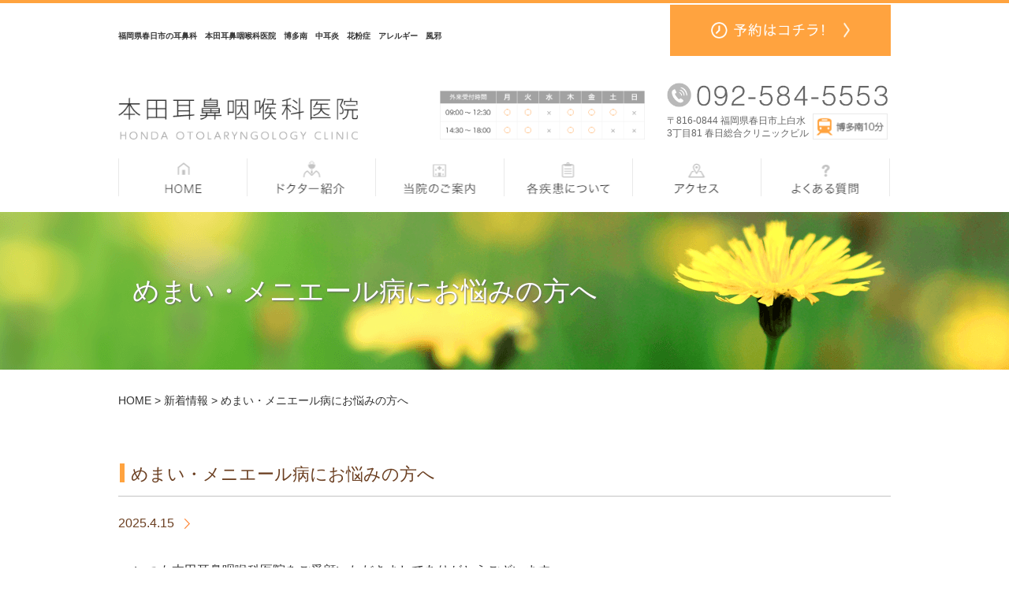

--- FILE ---
content_type: text/html; charset=UTF-8
request_url: https://hondajibika-fukuoka.com/news/%E3%82%81%E3%81%BE%E3%81%84%E3%83%BB%E3%83%A1%E3%83%8B%E3%82%A8%E3%83%BC%E3%83%AB%E7%97%85%E3%81%AB%E3%81%8A%E6%82%A9%E3%81%BF%E3%81%AE%E6%96%B9%E3%81%B8/
body_size: 30188
content:
<!DOCTYPE html>
<html lang="ja">
<head>
<meta charset="UTF-8" />
<title>めまい・メニエール病にお悩みの方へ | 福岡県春日市の耳鼻科 本田耳鼻咽喉科医院福岡県春日市の耳鼻科　本田耳鼻咽喉科医院</title>
<meta name="viewport" content="width=device-width, initial-scale=1.0">
<link rel="stylesheet" media="all" href="https://hondajibika-fukuoka.com/wp/wp-content/themes/hondajibika-fukuoka/style.css" />
<link rel="stylesheet" type="text/css" href="https://hondajibika-fukuoka.com/wp/wp-content/themes/hondajibika-fukuoka/css/top.css">
<link rel="stylesheet" type="text/css" href="https://hondajibika-fukuoka.com/wp/wp-content/themes/hondajibika-fukuoka/css/slick.css">
<link rel="stylesheet" type="text/css" href="https://hondajibika-fukuoka.com/wp/wp-content/themes/hondajibika-fukuoka/css/slick-theme.css">
<link rel="stylesheet" type="text/css" href="https://hondajibika-fukuoka.com/wp/wp-content/themes/hondajibika-fukuoka/css/slick-change.css">
<script type="text/javascript" src="https://hondajibika-fukuoka.com/wp/wp-content/themes/hondajibika-fukuoka/js/jquery-1.11.3.min.js"></script>
<script type="text/javascript" src="https://hondajibika-fukuoka.com/wp/wp-content/themes/hondajibika-fukuoka/js/common.js"></script>
<script type="text/javascript" src="https://hondajibika-fukuoka.com/wp/wp-content/themes/hondajibika-fukuoka/js/top.js"></script>
<script type="text/javascript" src="https://hondajibika-fukuoka.com/wp/wp-content/themes/hondajibika-fukuoka/js/slick.min.js"></script>

<!--[if IE 9]>
<script src="https://hondajibika-fukuoka.com/wp/wp-content/themes/hondajibika-fukuoka/js/html5shiv-printshiv.js" type="text/javascript"></script>
<![endif]-->


		<!-- All in One SEO 4.9.1.1 - aioseo.com -->
	<meta name="robots" content="max-image-preview:large" />
	<link rel="canonical" href="https://hondajibika-fukuoka.com/news/%e3%82%81%e3%81%be%e3%81%84%e3%83%bb%e3%83%a1%e3%83%8b%e3%82%a8%e3%83%bc%e3%83%ab%e7%97%85%e3%81%ab%e3%81%8a%e6%82%a9%e3%81%bf%e3%81%ae%e6%96%b9%e3%81%b8/" />
	<meta name="generator" content="All in One SEO (AIOSEO) 4.9.1.1" />
		<meta property="og:locale" content="ja_JP" />
		<meta property="og:site_name" content="福岡県春日市の耳鼻科 本田耳鼻咽喉科医院 | 福岡県春日市で耳鼻科診療を行う本田耳鼻咽喉科医院です。耳・鼻・のどの疾患である風邪、中耳炎、花粉症、アレルギー性鼻炎、ちくのう症、めまい、耳鳴り、補聴器などの耳鼻咽喉科専門医院です。" />
		<meta property="og:type" content="article" />
		<meta property="og:title" content="めまい・メニエール病にお悩みの方へ | 福岡県春日市の耳鼻科 本田耳鼻咽喉科医院" />
		<meta property="og:url" content="https://hondajibika-fukuoka.com/news/%e3%82%81%e3%81%be%e3%81%84%e3%83%bb%e3%83%a1%e3%83%8b%e3%82%a8%e3%83%bc%e3%83%ab%e7%97%85%e3%81%ab%e3%81%8a%e6%82%a9%e3%81%bf%e3%81%ae%e6%96%b9%e3%81%b8/" />
		<meta property="article:published_time" content="2025-04-15T00:02:25+00:00" />
		<meta property="article:modified_time" content="2025-04-16T05:25:53+00:00" />
		<meta name="twitter:card" content="summary_large_image" />
		<meta name="twitter:title" content="めまい・メニエール病にお悩みの方へ | 福岡県春日市の耳鼻科 本田耳鼻咽喉科医院" />
		<script type="application/ld+json" class="aioseo-schema">
			{"@context":"https:\/\/schema.org","@graph":[{"@type":"BreadcrumbList","@id":"https:\/\/hondajibika-fukuoka.com\/news\/%e3%82%81%e3%81%be%e3%81%84%e3%83%bb%e3%83%a1%e3%83%8b%e3%82%a8%e3%83%bc%e3%83%ab%e7%97%85%e3%81%ab%e3%81%8a%e6%82%a9%e3%81%bf%e3%81%ae%e6%96%b9%e3%81%b8\/#breadcrumblist","itemListElement":[{"@type":"ListItem","@id":"https:\/\/hondajibika-fukuoka.com#listItem","position":1,"name":"Home","item":"https:\/\/hondajibika-fukuoka.com","nextItem":{"@type":"ListItem","@id":"https:\/\/hondajibika-fukuoka.com\/news\/#listItem","name":"\u65b0\u7740\u60c5\u5831"}},{"@type":"ListItem","@id":"https:\/\/hondajibika-fukuoka.com\/news\/#listItem","position":2,"name":"\u65b0\u7740\u60c5\u5831","item":"https:\/\/hondajibika-fukuoka.com\/news\/","nextItem":{"@type":"ListItem","@id":"https:\/\/hondajibika-fukuoka.com\/news\/%e3%82%81%e3%81%be%e3%81%84%e3%83%bb%e3%83%a1%e3%83%8b%e3%82%a8%e3%83%bc%e3%83%ab%e7%97%85%e3%81%ab%e3%81%8a%e6%82%a9%e3%81%bf%e3%81%ae%e6%96%b9%e3%81%b8\/#listItem","name":"\u3081\u307e\u3044\u30fb\u30e1\u30cb\u30a8\u30fc\u30eb\u75c5\u306b\u304a\u60a9\u307f\u306e\u65b9\u3078"},"previousItem":{"@type":"ListItem","@id":"https:\/\/hondajibika-fukuoka.com#listItem","name":"Home"}},{"@type":"ListItem","@id":"https:\/\/hondajibika-fukuoka.com\/news\/%e3%82%81%e3%81%be%e3%81%84%e3%83%bb%e3%83%a1%e3%83%8b%e3%82%a8%e3%83%bc%e3%83%ab%e7%97%85%e3%81%ab%e3%81%8a%e6%82%a9%e3%81%bf%e3%81%ae%e6%96%b9%e3%81%b8\/#listItem","position":3,"name":"\u3081\u307e\u3044\u30fb\u30e1\u30cb\u30a8\u30fc\u30eb\u75c5\u306b\u304a\u60a9\u307f\u306e\u65b9\u3078","previousItem":{"@type":"ListItem","@id":"https:\/\/hondajibika-fukuoka.com\/news\/#listItem","name":"\u65b0\u7740\u60c5\u5831"}}]},{"@type":"Organization","@id":"https:\/\/hondajibika-fukuoka.com\/#organization","name":"\u798f\u5ca1\u770c\u6625\u65e5\u5e02\u306e\u8033\u9f3b\u79d1 \u672c\u7530\u8033\u9f3b\u54bd\u5589\u79d1\u533b\u9662","description":"\u798f\u5ca1\u770c\u6625\u65e5\u5e02\u3067\u8033\u9f3b\u79d1\u8a3a\u7642\u3092\u884c\u3046\u672c\u7530\u8033\u9f3b\u54bd\u5589\u79d1\u533b\u9662\u3067\u3059\u3002\u8033\u30fb\u9f3b\u30fb\u306e\u3069\u306e\u75be\u60a3\u3067\u3042\u308b\u98a8\u90aa\u3001\u4e2d\u8033\u708e\u3001\u82b1\u7c89\u75c7\u3001\u30a2\u30ec\u30eb\u30ae\u30fc\u6027\u9f3b\u708e\u3001\u3061\u304f\u306e\u3046\u75c7\u3001\u3081\u307e\u3044\u3001\u8033\u9cf4\u308a\u3001\u88dc\u8074\u5668\u306a\u3069\u306e\u8033\u9f3b\u54bd\u5589\u79d1\u5c02\u9580\u533b\u9662\u3067\u3059\u3002","url":"https:\/\/hondajibika-fukuoka.com\/"},{"@type":"WebPage","@id":"https:\/\/hondajibika-fukuoka.com\/news\/%e3%82%81%e3%81%be%e3%81%84%e3%83%bb%e3%83%a1%e3%83%8b%e3%82%a8%e3%83%bc%e3%83%ab%e7%97%85%e3%81%ab%e3%81%8a%e6%82%a9%e3%81%bf%e3%81%ae%e6%96%b9%e3%81%b8\/#webpage","url":"https:\/\/hondajibika-fukuoka.com\/news\/%e3%82%81%e3%81%be%e3%81%84%e3%83%bb%e3%83%a1%e3%83%8b%e3%82%a8%e3%83%bc%e3%83%ab%e7%97%85%e3%81%ab%e3%81%8a%e6%82%a9%e3%81%bf%e3%81%ae%e6%96%b9%e3%81%b8\/","name":"\u3081\u307e\u3044\u30fb\u30e1\u30cb\u30a8\u30fc\u30eb\u75c5\u306b\u304a\u60a9\u307f\u306e\u65b9\u3078 | \u798f\u5ca1\u770c\u6625\u65e5\u5e02\u306e\u8033\u9f3b\u79d1 \u672c\u7530\u8033\u9f3b\u54bd\u5589\u79d1\u533b\u9662","inLanguage":"ja","isPartOf":{"@id":"https:\/\/hondajibika-fukuoka.com\/#website"},"breadcrumb":{"@id":"https:\/\/hondajibika-fukuoka.com\/news\/%e3%82%81%e3%81%be%e3%81%84%e3%83%bb%e3%83%a1%e3%83%8b%e3%82%a8%e3%83%bc%e3%83%ab%e7%97%85%e3%81%ab%e3%81%8a%e6%82%a9%e3%81%bf%e3%81%ae%e6%96%b9%e3%81%b8\/#breadcrumblist"},"datePublished":"2025-04-15T09:02:25+09:00","dateModified":"2025-04-16T14:25:53+09:00"},{"@type":"WebSite","@id":"https:\/\/hondajibika-fukuoka.com\/#website","url":"https:\/\/hondajibika-fukuoka.com\/","name":"\u798f\u5ca1\u770c\u6625\u65e5\u5e02\u306e\u8033\u9f3b\u79d1 \u672c\u7530\u8033\u9f3b\u54bd\u5589\u79d1\u533b\u9662","description":"\u798f\u5ca1\u770c\u6625\u65e5\u5e02\u3067\u8033\u9f3b\u79d1\u8a3a\u7642\u3092\u884c\u3046\u672c\u7530\u8033\u9f3b\u54bd\u5589\u79d1\u533b\u9662\u3067\u3059\u3002\u8033\u30fb\u9f3b\u30fb\u306e\u3069\u306e\u75be\u60a3\u3067\u3042\u308b\u98a8\u90aa\u3001\u4e2d\u8033\u708e\u3001\u82b1\u7c89\u75c7\u3001\u30a2\u30ec\u30eb\u30ae\u30fc\u6027\u9f3b\u708e\u3001\u3061\u304f\u306e\u3046\u75c7\u3001\u3081\u307e\u3044\u3001\u8033\u9cf4\u308a\u3001\u88dc\u8074\u5668\u306a\u3069\u306e\u8033\u9f3b\u54bd\u5589\u79d1\u5c02\u9580\u533b\u9662\u3067\u3059\u3002","inLanguage":"ja","publisher":{"@id":"https:\/\/hondajibika-fukuoka.com\/#organization"}}]}
		</script>
		<!-- All in One SEO -->

<style id='wp-img-auto-sizes-contain-inline-css' type='text/css'>
img:is([sizes=auto i],[sizes^="auto," i]){contain-intrinsic-size:3000px 1500px}
/*# sourceURL=wp-img-auto-sizes-contain-inline-css */
</style>
<style id='wp-emoji-styles-inline-css' type='text/css'>

	img.wp-smiley, img.emoji {
		display: inline !important;
		border: none !important;
		box-shadow: none !important;
		height: 1em !important;
		width: 1em !important;
		margin: 0 0.07em !important;
		vertical-align: -0.1em !important;
		background: none !important;
		padding: 0 !important;
	}
/*# sourceURL=wp-emoji-styles-inline-css */
</style>
<style id='wp-block-library-inline-css' type='text/css'>
:root{--wp-block-synced-color:#7a00df;--wp-block-synced-color--rgb:122,0,223;--wp-bound-block-color:var(--wp-block-synced-color);--wp-editor-canvas-background:#ddd;--wp-admin-theme-color:#007cba;--wp-admin-theme-color--rgb:0,124,186;--wp-admin-theme-color-darker-10:#006ba1;--wp-admin-theme-color-darker-10--rgb:0,107,160.5;--wp-admin-theme-color-darker-20:#005a87;--wp-admin-theme-color-darker-20--rgb:0,90,135;--wp-admin-border-width-focus:2px}@media (min-resolution:192dpi){:root{--wp-admin-border-width-focus:1.5px}}.wp-element-button{cursor:pointer}:root .has-very-light-gray-background-color{background-color:#eee}:root .has-very-dark-gray-background-color{background-color:#313131}:root .has-very-light-gray-color{color:#eee}:root .has-very-dark-gray-color{color:#313131}:root .has-vivid-green-cyan-to-vivid-cyan-blue-gradient-background{background:linear-gradient(135deg,#00d084,#0693e3)}:root .has-purple-crush-gradient-background{background:linear-gradient(135deg,#34e2e4,#4721fb 50%,#ab1dfe)}:root .has-hazy-dawn-gradient-background{background:linear-gradient(135deg,#faaca8,#dad0ec)}:root .has-subdued-olive-gradient-background{background:linear-gradient(135deg,#fafae1,#67a671)}:root .has-atomic-cream-gradient-background{background:linear-gradient(135deg,#fdd79a,#004a59)}:root .has-nightshade-gradient-background{background:linear-gradient(135deg,#330968,#31cdcf)}:root .has-midnight-gradient-background{background:linear-gradient(135deg,#020381,#2874fc)}:root{--wp--preset--font-size--normal:16px;--wp--preset--font-size--huge:42px}.has-regular-font-size{font-size:1em}.has-larger-font-size{font-size:2.625em}.has-normal-font-size{font-size:var(--wp--preset--font-size--normal)}.has-huge-font-size{font-size:var(--wp--preset--font-size--huge)}.has-text-align-center{text-align:center}.has-text-align-left{text-align:left}.has-text-align-right{text-align:right}.has-fit-text{white-space:nowrap!important}#end-resizable-editor-section{display:none}.aligncenter{clear:both}.items-justified-left{justify-content:flex-start}.items-justified-center{justify-content:center}.items-justified-right{justify-content:flex-end}.items-justified-space-between{justify-content:space-between}.screen-reader-text{border:0;clip-path:inset(50%);height:1px;margin:-1px;overflow:hidden;padding:0;position:absolute;width:1px;word-wrap:normal!important}.screen-reader-text:focus{background-color:#ddd;clip-path:none;color:#444;display:block;font-size:1em;height:auto;left:5px;line-height:normal;padding:15px 23px 14px;text-decoration:none;top:5px;width:auto;z-index:100000}html :where(.has-border-color){border-style:solid}html :where([style*=border-top-color]){border-top-style:solid}html :where([style*=border-right-color]){border-right-style:solid}html :where([style*=border-bottom-color]){border-bottom-style:solid}html :where([style*=border-left-color]){border-left-style:solid}html :where([style*=border-width]){border-style:solid}html :where([style*=border-top-width]){border-top-style:solid}html :where([style*=border-right-width]){border-right-style:solid}html :where([style*=border-bottom-width]){border-bottom-style:solid}html :where([style*=border-left-width]){border-left-style:solid}html :where(img[class*=wp-image-]){height:auto;max-width:100%}:where(figure){margin:0 0 1em}html :where(.is-position-sticky){--wp-admin--admin-bar--position-offset:var(--wp-admin--admin-bar--height,0px)}@media screen and (max-width:600px){html :where(.is-position-sticky){--wp-admin--admin-bar--position-offset:0px}}

/*# sourceURL=wp-block-library-inline-css */
</style>
<style id='classic-theme-styles-inline-css' type='text/css'>
/*! This file is auto-generated */
.wp-block-button__link{color:#fff;background-color:#32373c;border-radius:9999px;box-shadow:none;text-decoration:none;padding:calc(.667em + 2px) calc(1.333em + 2px);font-size:1.125em}.wp-block-file__button{background:#32373c;color:#fff;text-decoration:none}
/*# sourceURL=/wp-includes/css/classic-themes.min.css */
</style>
<link rel="EditURI" type="application/rsd+xml" title="RSD" href="https://hondajibika-fukuoka.com/wp/xmlrpc.php?rsd" />
<meta name="generator" content="WordPress 6.9" />
<link rel='shortlink' href='https://hondajibika-fukuoka.com/?p=777' />

<!-- Global site tag (gtag.js) - Google Analytics -->
<script async src="https://www.googletagmanager.com/gtag/js?id=UA-111498259-1"></script>
<script>
  window.dataLayer = window.dataLayer || [];
  function gtag(){dataLayer.push(arguments);}
  gtag('js', new Date());

  gtag('config', 'UA-111498259-1');
</script>

</head>

<body class="wp-singular news-template-default single single-news postid-777 wp-theme-hondajibika-fukuoka">
<div id="wrap">
	<header id="header">
		<div id="header-wrap">
			<h1 id="seo-text">福岡県春日市の耳鼻科　本田耳鼻咽喉科医院　博多南　中耳炎　花粉症　アレルギー　風邪</h1>
			<a href="http://ssc3.doctorqube.com/hondajibika-fukuoka/" target="_blank" class="pc pc-head-contact-btm">
				<img src="https://hondajibika-fukuoka.com/wp/wp-content/themes/hondajibika-fukuoka/images/common/reserve_about.png" alt="予約はコチラ！">
			</a>
			<div class="sp">
				<div class="logo">
					<a href="https://hondajibika-fukuoka.com/"><img src="https://hondajibika-fukuoka.com/wp/wp-content/themes/hondajibika-fukuoka/images/common/logo.png" alt="本田耳鼻咽喉科医院 HONDA OTOLARYNGOLOGY CLINIC"></a>
					<div id="menu-button" class="sp"><a href="javascript:;"></a></div>
				</div>
				<nav id="global-navigation-sp" style="display: none;">
		          <div class="menu-global-navigation-sp-container"><ul id="menu-global-navigation-sp" class="menu"><li id="menu-item-288" class="menu-item menu-item-type-custom menu-item-object-custom menu-item-home menu-item-288"><a href="http://hondajibika-fukuoka.com/"><span>ホーム</span></a></li>
<li id="menu-item-76" class="menu-item menu-item-type-post_type menu-item-object-page menu-item-76"><a href="https://hondajibika-fukuoka.com/doctor/"><span>ドクター紹介</span></a></li>
<li id="menu-item-79" class="menu-item menu-item-type-post_type menu-item-object-page menu-item-79"><a href="https://hondajibika-fukuoka.com/hospital/"><span>当院のご案内</span></a></li>
<li id="menu-item-158" class="menu-item menu-item-type-post_type menu-item-object-page menu-item-158"><a href="https://hondajibika-fukuoka.com/disease/"><span>各疾患について</span></a></li>
<li id="menu-item-75" class="menu-item menu-item-type-post_type menu-item-object-page menu-item-75"><a href="https://hondajibika-fukuoka.com/access/"><span>アクセス</span></a></li>
<li id="menu-item-77" class="menu-item menu-item-type-post_type menu-item-object-page menu-item-77"><a href="https://hondajibika-fukuoka.com/question/"><span>よくある質問</span></a></li>
</ul></div>				</nav>
				<div class="head-contact">
					<a href="tel:092-584-5553"><img src="https://hondajibika-fukuoka.com/wp/wp-content/themes/hondajibika-fukuoka/images/common/tel.png" class="head-tel"></a>
					<p class="center head-address">〒816-0844 福岡県春日市上白水 3丁目81<br>春日総合クリニックビル</p>
					<a href="http://ssc3.doctorqube.com/hondajibika-fukuoka/" target="_blank" class="head-contact-btm">
						<img src="https://hondajibika-fukuoka.com/wp/wp-content/themes/hondajibika-fukuoka/images/common/reserve_about.png" alt="予約はコチラ！">
					</a>
				</div>
			</div>
			<div class="pc">
				<div class="header-inner">
					<div class="logo">
						<a href="https://hondajibika-fukuoka.com/"><img src="https://hondajibika-fukuoka.com/wp/wp-content/themes/hondajibika-fukuoka/images/common/logo.png" alt="本田耳鼻咽喉科医院 HONDA OTOLARYNGOLOGY CLINIC"></a>
					</div>
					<div class="header-time">
						<img src="https://hondajibika-fukuoka.com/wp/wp-content/themes/hondajibika-fukuoka/images/common/time.png" alt="ご利用案内">
					</div>
					<div class="head-contact">
						<a href="tel:092-584-5553"><img src="https://hondajibika-fukuoka.com/wp/wp-content/themes/hondajibika-fukuoka/images/common/tel.png" class="head-tel"></a>
						<div class="pc-head-address">
							<p class="head-address">〒816-0844 福岡県春日市上白水<br>3丁目81 春日総合クリニックビル</p>
							<img src="https://hondajibika-fukuoka.com/wp/wp-content/themes/hondajibika-fukuoka/images/common/train_icon.png" alt="博多南10分">
						</div>
					</div>
				</div>
				<nav id="global-navigation-pc" class="clearfix">
		          <div class="menu-global-navigation-pc-container"><ul id="menu-global-navigation-pc" class="menu"><li id="menu-item-289" class="menu-item menu-item-type-custom menu-item-object-custom menu-item-home menu-item-289"><a href="http://hondajibika-fukuoka.com/">ホーム</a></li>
<li id="menu-item-82" class="menu-item menu-item-type-post_type menu-item-object-page menu-item-82"><a href="https://hondajibika-fukuoka.com/doctor/">ドクター紹介</a></li>
<li id="menu-item-85" class="menu-item menu-item-type-post_type menu-item-object-page menu-item-85"><a href="https://hondajibika-fukuoka.com/hospital/">当院のご案内</a></li>
<li id="menu-item-159" class="menu-item menu-item-type-post_type menu-item-object-page menu-item-159"><a href="https://hondajibika-fukuoka.com/disease/">各疾患について</a></li>
<li id="menu-item-81" class="menu-item menu-item-type-post_type menu-item-object-page menu-item-81"><a href="https://hondajibika-fukuoka.com/access/">アクセス</a></li>
<li id="menu-item-83" class="menu-item menu-item-type-post_type menu-item-object-page menu-item-83"><a href="https://hondajibika-fukuoka.com/question/">よくある質問</a></li>
</ul></div>				</nav>
			</div>
		</div><!-- end : #header-wrap -->
	</header><!-- end : #header -->
	<!-- section / -->
	<section class="clearfix">
		<div id="page-head-visual" class="visual-base visual-%e3%82%81%e3%81%be%e3%81%84%e3%83%bb%e3%83%a1%e3%83%8b%e3%82%a8%e3%83%bc%e3%83%ab%e7%97%85%e3%81%ab%e3%81%8a%e6%82%a9%e3%81%bf%e3%81%ae%e6%96%b9%e3%81%b8">
			<h1>めまい・メニエール病にお悩みの方へ</h1>
		</div>
		<div class="pc breadcrumbs">
			<div class="topicpath">
				<a href="https://hondajibika-fukuoka.com/">HOME</a> &gt;
				<a href="https://hondajibika-fukuoka.com/news">新着情報</a> &gt;
				<span>めまい・メニエール病にお悩みの方へ</span>
			</div>
		</div>
		<div class="contents">
			<div id="main">

<div>
	<h3>めまい・メニエール病にお悩みの方へ</h3>
	<p class="news-day">2025.4.15</p>
	<p>
					<p>いつも本田耳鼻咽喉科医院をご愛顧いただきましてありがとうございます。</p>
<p>近年、めまい・メニエール病でお悩みの方が増えてきており、</p>
<p>特にメニエール病という言葉をお聞きになる機会も増えているのではないでしょうか。</p>
<p>めまい症状と耳鳴りや難聴をともなう特徴があります。</p>
<p><span style="color: #ff0000;"><strong>「めまいがある」「耳鳴りがする」「聞こえづらい（難聴がある）」「耳が塞がった感じがする」</strong></span></p>
<p>などの症状がある方は、早めの耳鼻咽喉科の受診をお勧め致します。</p>
<p>※耳鼻咽喉科領域ではないめまいの場合は他の診療科目への受診をお伝えする場合もございます。ご理解ください。</p>
<p>&nbsp;</p>
<p>当院では、めまいに対して、診察だけでなく、検査を行います。</p>
<p>検査には時間を有しますので、めまい症状で診察をご希望の方は</p>
<p><span style="font-size: 14pt; color: #ff0000;"><strong>◆午前は、11時30分までにご来院いただき受付</strong></span></p>
<p><span style="font-size: 14pt;"><strong><span style="color: #ff0000;">◆午後は、17時までにご来院いただき受付</span></strong></span></p>
<p>をお願い致します。</p>
<p>※めまいでの診察をご希望の方は完全予約制ではありません。通常診療と同様の流れで診察致します。</p>
<p>検査等の観点から上記時間にて「めまい」に関する診療の受付は終了させていただきます。</p>
<p>ご理解・ご協力の程よろしくお願い致します。</p>
<p>&nbsp;</p>
<p>福岡県春日市　本田耳鼻咽喉科医院</p>
		</p></div>


						<ul class="article_detail_btn">
							<li class="prev"><a href="https://hondajibika-fukuoka.com/news/%e5%b9%b4%e6%9c%ab%e5%b9%b4%e5%a7%8b%e3%81%ae%e8%a8%ba%e7%99%82%e3%81%ae%e3%81%8a%e7%9f%a5%e3%82%89%e3%81%9b/" rel="prev">前の情報へ</a></li>
							<li class="list"><a href="https://hondajibika-fukuoka.com/news">新着情報一覧へ</a></li>
							<li class="next"><a href="https://hondajibika-fukuoka.com/news/6%e6%9c%8820%e6%97%a5%ef%bc%88%e9%87%91%ef%bc%89%e5%8d%88%e5%be%8c%e8%a8%ba%e7%99%82%e3%80%80%e8%87%a8%e6%99%82%e4%bc%91%e8%a8%ba%e3%81%ae%e3%81%8a%e7%9f%a5%e3%82%89%e3%81%9b/" rel="next">次の情報へ</a></li>
						</ul>
			</div>
		</div>
	</section>
<!-- / contents -->


	<footer id="footer">
		<div class="pc footer-sitemap-list clearfix">
			<nav class="bottom-nav01">
		        <div class="menu-bottom-nav01-container"><ul id="menu-bottom-nav01" class="menu"><li id="menu-item-287" class="menu-item menu-item-type-custom menu-item-object-custom menu-item-home menu-item-287"><a href="http://hondajibika-fukuoka.com/">ホーム</a></li>
<li id="menu-item-90" class="menu-item menu-item-type-post_type menu-item-object-page menu-item-90"><a href="https://hondajibika-fukuoka.com/doctor/">ドクター紹介</a></li>
<li id="menu-item-94" class="menu-item menu-item-type-post_type menu-item-object-page menu-item-94"><a href="https://hondajibika-fukuoka.com/hospital/">当院のご案内</a></li>
<li id="menu-item-160" class="menu-item menu-item-type-post_type menu-item-object-page menu-item-160"><a href="https://hondajibika-fukuoka.com/disease/">各疾患について</a></li>
<li id="menu-item-311" class="menu-item menu-item-type-custom menu-item-object-custom menu-item-311"><a target="_blank" href="http://ssc3.doctorqube.com/hondajibika-fukuoka/">予約はコチラ！</a></li>
<li id="menu-item-89" class="menu-item menu-item-type-post_type menu-item-object-page menu-item-89"><a href="https://hondajibika-fukuoka.com/access/">アクセス</a></li>
<li id="menu-item-91" class="menu-item menu-item-type-post_type menu-item-object-page menu-item-91"><a href="https://hondajibika-fukuoka.com/question/">よくある質問</a></li>
</ul></div>			</nav>
			<nav class="bottom-nav02">
		        <div class="menu-bottom-nav02-container"><ul id="menu-bottom-nav02" class="menu"><li id="menu-item-95" class="menu-item menu-item-type-post_type menu-item-object-page menu-item-95"><a href="https://hondajibika-fukuoka.com/disease/">主な疾患</a></li>
<li id="menu-item-96" class="menu-item menu-item-type-post_type menu-item-object-page menu-item-96"><a href="https://hondajibika-fukuoka.com/disease/allergic_rhinitis/">アレルギー性鼻炎</a></li>
<li id="menu-item-97" class="menu-item menu-item-type-post_type menu-item-object-page menu-item-97"><a href="https://hondajibika-fukuoka.com/disease/sore_throat_abnormality/">のどの異常感</a></li>
<li id="menu-item-101" class="menu-item menu-item-type-post_type menu-item-object-page menu-item-101"><a href="https://hondajibika-fukuoka.com/disease/hearing_aid/">補聴器外来</a></li>
<li id="menu-item-98" class="menu-item menu-item-type-post_type menu-item-object-page menu-item-98"><a href="https://hondajibika-fukuoka.com/disease/otitis_externa/">外耳炎</a></li>
<li id="menu-item-272" class="menu-item menu-item-type-post_type menu-item-object-page menu-item-272"><a href="https://hondajibika-fukuoka.com/disease/kampo/">漢方外来</a></li>
<li id="menu-item-273" class="menu-item menu-item-type-post_type menu-item-object-page menu-item-273"><a href="https://hondajibika-fukuoka.com/disease/thyroid/">甲状腺</a></li>
<li id="menu-item-641" class="menu-item menu-item-type-post_type menu-item-object-page menu-item-641"><a href="https://hondajibika-fukuoka.com/disease/earwax/">耳垢</a></li>
</ul></div>			</nav>
			<nav class="bottom-nav03">
		        <div class="menu-bottom-nav03-container"><ul id="menu-bottom-nav03" class="menu"><li id="menu-item-103" class="menu-item menu-item-type-post_type menu-item-object-page menu-item-103"><a href="https://hondajibika-fukuoka.com/disease/acute/">急性中耳炎</a></li>
<li id="menu-item-105" class="menu-item menu-item-type-post_type menu-item-object-page menu-item-105"><a href="https://hondajibika-fukuoka.com/disease/exudative/">滲出性中耳炎</a></li>
<li id="menu-item-104" class="menu-item menu-item-type-post_type menu-item-object-page menu-item-104"><a href="https://hondajibika-fukuoka.com/disease/chronic/">慢性中耳炎</a></li>
<li id="menu-item-102" class="menu-item menu-item-type-post_type menu-item-object-page menu-item-102"><a href="https://hondajibika-fukuoka.com/disease/sinusitis/">副鼻腔炎</a></li>
<li id="menu-item-107" class="menu-item menu-item-type-post_type menu-item-object-page menu-item-107"><a href="https://hondajibika-fukuoka.com/disease/hearing_loss/">難聴</a></li>
<li id="menu-item-642" class="menu-item menu-item-type-post_type menu-item-object-page menu-item-642"><a href="https://hondajibika-fukuoka.com/disease/dizzy/">めまい</a></li>
<li id="menu-item-643" class="menu-item menu-item-type-post_type menu-item-object-page menu-item-643"><a href="https://hondajibika-fukuoka.com/disease/nosebleed/">鼻出血</a></li>
</ul></div>			</nav>
			<nav class="bottom-nav04">
		        <div class="menu-bottom-nav04-container"><ul id="menu-bottom-nav04" class="menu"><li id="menu-item-111" class="menu-item menu-item-type-post_type menu-item-object-page menu-item-111"><a href="https://hondajibika-fukuoka.com/disease/voice/">声かれ</a></li>
<li id="menu-item-274" class="menu-item menu-item-type-post_type menu-item-object-page menu-item-274"><a href="https://hondajibika-fukuoka.com/disease/taste_olfactory/">味覚障害・嗅覚障害</a></li>
<li id="menu-item-112" class="menu-item menu-item-type-post_type menu-item-object-page menu-item-112"><a href="https://hondajibika-fukuoka.com/disease/tonsillitis/">扁桃炎</a></li>
<li id="menu-item-108" class="menu-item menu-item-type-post_type menu-item-object-page menu-item-108"><a href="https://hondajibika-fukuoka.com/disease/snoring_apnea/">いびき・睡眠時無呼吸症候群</a></li>
<li id="menu-item-644" class="menu-item menu-item-type-post_type menu-item-object-page menu-item-644"><a href="https://hondajibika-fukuoka.com/disease/dysphagia/">嚥下障害</a></li>
<li id="menu-item-645" class="menu-item menu-item-type-post_type menu-item-object-page menu-item-645"><a href="https://hondajibika-fukuoka.com/disease/tinnitus/">耳鳴り</a></li>
<li id="menu-item-646" class="menu-item menu-item-type-post_type menu-item-object-page menu-item-646"><a href="https://hondajibika-fukuoka.com/?page_id=68">花粉症</a></li>
</ul></div>			</nav>
			<nav class="bottom-nav05">
		        <div class="menu-bottom-nav05-container"><ul id="menu-bottom-nav05" class="menu"><li id="menu-item-114" class="menu-item menu-item-type-post_type menu-item-object-page menu-item-114"><a href="https://hondajibika-fukuoka.com/disease/nasopharyngitis/">上咽頭炎</a></li>
<li id="menu-item-117" class="menu-item menu-item-type-post_type menu-item-object-page menu-item-117"><a href="https://hondajibika-fukuoka.com/disease/cold/">風邪</a></li>
<li id="menu-item-635" class="menu-item menu-item-type-post_type menu-item-object-page menu-item-635"><a href="https://hondajibika-fukuoka.com/%e3%82%b9%e3%82%ae%e8%8a%b1%e7%b2%89%e7%97%87%e3%81%ae%e8%88%8c%e4%b8%8b%e5%85%8d%e7%96%ab%e7%99%82%e6%b3%95/">スギ花粉症の舌下免疫療法</a></li>
<li id="menu-item-636" class="menu-item menu-item-type-post_type menu-item-object-page menu-item-636"><a href="https://hondajibika-fukuoka.com/%e3%83%80%e3%83%8b%e3%81%ae%e8%88%8c%e4%b8%8b%e5%85%8d%e7%96%ab%e7%99%82%e6%b3%95/">ダニの舌下免疫療法</a></li>
<li id="menu-item-640" class="menu-item menu-item-type-post_type menu-item-object-page menu-item-640"><a href="https://hondajibika-fukuoka.com/eat/">E-EAT・Bスポット療法</a></li>
</ul></div>			</nav>
		</div>
		<div id="footer-wrap" class="clearfix">
			<div class="footer-bg">
				<p class="footer-text">福岡県春日市の耳鼻科の本田耳鼻咽喉科医院は、JR博多南駅から徒歩10分の春日総合クリニックにあり、春日市（白水・上白水）以外にも周辺の天神山方面や那珂川町、下白水、若草、弥永、大野城市からも患者様がお越しになります。私たちは当院へいらっしゃる地域の患者様の健康をサポートできる耳鼻咽喉科治療を心がけております。</p>
				<div class="footer-logo">
					<a href="https://hondajibika-fukuoka.com/"><img src="https://hondajibika-fukuoka.com/wp/wp-content/themes/hondajibika-fukuoka/images/common/logo.png" alt="本田耳鼻咽喉科医院 HONDA OTOLARYNGOLOGY CLINIC"></a>
				</div>
				<div class="footer-contact">
					<p class="center footer-address">〒816-0844　福岡県春日市上白水３丁目８１ 春日総合クリニックビル<br>TEL: 092-584-5553</p>
				</div>
			</div>
			<div class="copyright clearfix">Copyright (C) 本田耳鼻咽喉科医院 All Rights Reserved. </div>
		</div>
		<!-- end : #footer-wrap -->
	</footer>
	<!-- end : #footer -->

</div><!--/#wrap-->
</body>
</html>

--- FILE ---
content_type: text/css
request_url: https://hondajibika-fukuoka.com/wp/wp-content/themes/hondajibika-fukuoka/style.css
body_size: 275
content:
@charset "utf-8";

/* normalize
----------------------------------------------------------- */
@import url("css/normalize.css");

/* common style
----------------------------------------------------------- */
@import url("css/common.css");

/* contents style
----------------------------------------------------------- */
@import url("css/contents.css");


--- FILE ---
content_type: text/css
request_url: https://hondajibika-fukuoka.com/wp/wp-content/themes/hondajibika-fukuoka/css/top.css
body_size: 7895
content:
@charset "utf-8";

/* ----------------------------------------------
  ! top elements
 ---------------------------------------------- */

.firstview img {
    width: 100%;
    margin: 0 auto;
}

.banner-top {
    text-align: center;
    padding-bottom: 8.75%;
}

.banner-top img{
    width: 90%;
}

.top h2 {
    font-size: 5vw;
    font-weight: normal;
    text-align: center;
    margin-bottom: 8.75%;
}

.top h2::before {
    content: "";
    display: inline-block;
    padding-top: 7.8125%;
    margin-right: 1.5625%;
    margin-bottom: 1%;
    vertical-align: middle;
    background-repeat: no-repeat;
    background-size: 100%;
    background-position: center;
}

.news h2::before {
    width: 9.375%;
    background-image: url(../images/common/icon_01.png);
}

.time h2::before {
    width: 5.78125%;
    background-image: url(../images/common/icon_02.png);
}

.hospital h2::before {
    width: 5.78125%;
    background-image: url(../images/common/icon_03.png);
}

.clinic h2::before {
    width: 5.78125%;
    background-image: url(../images/common/icon_04.png);
}

.access h2::before {
    width: 7.1875%;
    background-image: url(../images/common/icon_05.png);
}

.news {
    background-color: #faf8f7;
    padding-top: 10.625%;
}

.time {
    background-color: #faf8f7;
    padding-top: 10.625%;
    padding-bottom: 13.125%;
}

.hospital {
    padding-bottom: 12.5%;
}

.hospital h2{
    margin: 10.625% auto 6.875%;
}

.clinic {
    padding-bottom: 12.5%;
    background-image: url(../images/top/clinic_bg_sp.png);
    background-repeat: no-repeat;
    background-position: center;
    background-size: cover;
}

.clinic h2{
    margin: 0;
    padding-top: 11.25%;
}

.access {
    padding-top: 10.625%;
}

.news-box {
    position: relative;
    height: auto;
    margin: 2.34375% 5.46875% 30px;
    overflow-y: scroll;
    background-color: #fff;
    max-height: 600px;
}

.news-box::before{
    content: "";
    display: block;
    /* padding-top: 75%; */
}

.news-box ul {
    list-style-type: none;
    /* position: absolute; */
    top: 0;
    bottom: 0;
    height: 100%;
    padding: 0 2.6%;
}

.news-box li {
    padding: 7% 0;
    border-bottom: solid 1px #c9cacb;
    font-size: 2.5vw;
    line-height: 1.7;
}

.news .more_btn {
    text-align: center;
}
.news .more_btn a {
    padding: 20px 40px;
    display: inline-block;
    background: #FFA33F;
    color: #fff;
    text-decoration: none;
    margin-bottom: 80px;
}

.news .more_btn a:hover {
    opacity: 0.7;
}

.news-new {
    display: inline-block;
    width: 4.5%;
    vertical-align: middle;
    background-color: #ff8533;
    line-height: 1.3;
    padding: 0 1%;
    color: #fff;
    font-size: 1.875vw;
    margin: 0 2.5%;
    border-radius: 3px;
}

.news-day {
    display: inline-block;
    width: 23.5%;
    vertical-align: top;
    color: #6b3f21;
}

.news-day::after {
    content: "";
    display: inline-block;
    width: 6.3%;
    padding-top: 10.3%;
    margin-left: 6.3%;
    background-image: url(../images/common/arrow.png);
    background-repeat: no-repeat;
    background-size: 100%;
    background-position: center;
}

.news-text {
    display: inline-block;
    width: 65%;
    vertical-align: top;
}

.time-box {
    display: block;
    width: 89.0625%;
    margin: 0 auto;
}

.time-box img{
    max-width: 100%;
}

.time-cap01 {
    padding: 3.5% 0;
    font-size: 2.8125vw;
}

.time-cap02 {
    line-height: 1.3;
    font-size: 2.5vw;
}

.time-cap03 {
    padding: 6.5625% 0 5%;
    font-size: 3.125vw;
}

.reserve-btm {
    position: relative;
    display: block;
    width: 89.0625%;
    margin: 0 auto;
    padding: 5% 0;
    background-color: #ffa33f;
}

.reserve-btm-text {
    width: 56%;
    margin-left: 5.6%;
}

.reserve-btm-img {
    width: 34.56%;
    position: absolute;
    margin: auto;
    bottom: 0;
    right: 0;
}

.hospital p {
    width: 89.0625%;
    margin: 0 auto;
    font-size: 2.8125vw;
    line-height: 1.9;
}

.hospital-btm {
    display: block;
    width: 42.1875%;
    margin: 5.625% auto 7.5%;
    padding: 2.5% 0;
    text-align: center;
    background-color: #ffa33f;
}

.hospital-btm-text {
    width: 69.26%;
}

.hospital .img-column-1 {
    width: 89.0625%;
    margin: 0 auto 2.5%;
    font-size: 0;
}

.img-column-1 img{
    width: 100%;
    text-align: center;
    font-size: 0;
}

.hospital .img-column-2 {
    overflow: hidden;
    width: 89.0625%;
    margin: 0 auto;
}


.img-column-2 div{
    width: 48.77%;
    font-size: 0;
}

.img-column-2 div img{
    width: 100%;
}

.gmap {
    max-width: 100%;
    height: 78.125vw;
}

@media screen and (min-width : 641px), print{
    .firstview img {
        max-width: 1380px;
    }

    .banner-top {
        padding-bottom: 32px;
        width: 600px;
        margin: 0 auto;
    }

    .banner-top img{
        width: 100%;
    }

    .pc-area-01 {
        max-width: 1380px;
        margin: 0 auto;
        padding-bottom: 84px;
        background-color: #faf8f7;
    }

    .pc-area-01-inner {
        width: 980px;
        margin: 0 auto;
    }

    .news {
        display: inline-block;
        width: 100%;
        padding-top: 72px;
        vertical-align: top;
    }

    .time {
        display: inline-block;
        width: 100%;
        padding: 0;
        vertical-align: top;
    }

    .hospital {
        padding-bottom: 0;
    }

    .top h2 {
        font-size: 26px;
        margin-bottom: 32px;
    }

    .hospital h2{
        margin: 56px auto 40px;
    }

    .top h2::before {
        padding-top: 50px;
        margin-right: 12px;
        margin-bottom: 8px;
    }

    .news h2::before {
        width: 43px;
    }

    .time h2::before {
        width: 32px;
    }

    .hospital h2::before {
        width: 36px;
    }

    .clinic h2::before {
        width: 28px;
    }

    .access h2::before {
        width: 38px;
    }

    .news-box {
        margin: 0 0 50px;
    }

    .news-box::before {
        /* padding-top: 340px; */
        /* padding-top: 560px; */
    }

    .news-box ul {
        padding: 0 12px;
    }

    .news-box li {
        padding: 20px 0;
        font-size: 12px;
    }

    .news-new {
        width: 24px;
        padding: 0 4px;
        font-size: 12px;
        margin: 0 12px;
    }

    .news-day {
        width: 108px;
    }

    .news-day::after {
        width: 8px;
        padding-top: 13px;
        margin-left: 12px;
        top: 2px;
        position: relative;
    }

    .news-text {
        /* width: 255px; */
    }

    .time-box {
        width: 570px;
    }

    .time-cap01 {
        padding: 16px 0;
        font-size: 15px;
    }

    .time-cap02 {
        font-size: 14px;
    }

    .time-cap03 {
        padding: 34px 0 24px;
        font-size: 16px;
    }

    .reserve-btm {
        width: 460px;
        padding: 21px 0;
    }

    .reserve-btm-text {
        width: 265px;
        margin-left: 23px;
    }

    .reserve-btm-img {
        width: 159px;
    }

    .pc-area-02-inner {
        overflow: hidden;
        width: 980px;
        margin: 0 auto 80px;
    }

    .pc-area-02-inner-right {
        width: 596px;
        float: right;
    }

    .hospital p {
        width: 100%;
        font-size: 14px;
        line-height: 2.1;
    }

    .hospital-btm {
        width: 220px;
        margin: 60px auto 0;
        padding: 16px 0;
    }

    .pc-area-02-inner-left {
        width: 344px;
        float: left;
    }

    .hospital .img-column-1 ,
    .hospital .img-column-2 {
        width: 100%;
    }

    .hospital .img-column-1 {
       margin: 0 auto 10px;
    }

    .img-column-2 div {
        width: 168px;
    }

    .clinic {
        max-width: 1380px;
        margin: 0 auto;
        padding-bottom: 80px;
        background-image: url(../images/top/clinic_bg_pc.png);
    }

    .clinic h2{
        padding-top: 72px;
    }

    .access {
        padding-top: 52px;
    }

    .gmap {
        max-width: 1380px;
        height: 452px;
        margin: 0 auto;
    }
}

--- FILE ---
content_type: text/css
request_url: https://hondajibika-fukuoka.com/wp/wp-content/themes/hondajibika-fukuoka/css/slick-change.css
body_size: 288
content:
@charset "UTF-8";

.slick-dotted.slick-slider{
    margin-bottom: 0;
}

.slick-dots {
    z-index: 9999;
    bottom: 24px;
}

.slick-dots li button {
    color: #ffa33f;
}

.slick-dots li button:before {
    font-size: 18px;
    line-height: 1;
    height: 18px;
    color: #c6c6c6;
    opacity: 1;
}

.slick-dots li.slick-active button:before {
    color: #ffa33f;
}

--- FILE ---
content_type: text/css
request_url: https://hondajibika-fukuoka.com/wp/wp-content/themes/hondajibika-fukuoka/css/common.css
body_size: 16345
content:
@charset "utf-8";

/* ----------------------------------------------
  ! base elements
 ---------------------------------------------- */

body {
	background-color: #fff;
	width: 100%;
	height: 100%;
	color: #000;
	font-size: 16px;
	line-height: 1;
	font-family: "メイリオ", Meiryo, "ヒラギノ角ゴ Pro W3", "Hiragino Kaku Gothic Pro", "MS Pゴシック", Arial, Helvetica, Verdana, Arial, Sans-Serif;
}

a:link {
	color: #333;
	text-decoration: none;
	outline: none;
}

a:visited {
	color: #333;
	text-decoration: none;
}

a:hover {
	color: #333;
	text-decoration: underline;
	transition: color 0.7s ease 0s;
}

a:active {
	color: #333;
	text-decoration: none;
}

a:hover img{
	opacity:0.6;
	filter: alpha(opacity=60);
	-moz-opacity:0.6;
	transition: opacity 0.5s ease 0s;
}

a:forcus {
	outline: none;
}

/* ----------------------------------------------
 ! contents show & hide
 ---------------------------------------------- */

.sp {
	display: block;
}

.pc{
	display: none;
}

@media screen and (min-width : 641px), print{

	.sp {
		display: none;
	}

	.pc{
		display: block;
	}

}

/* ----------------------------------------------
  ! clearfix
 ---------------------------------------------- */

.clearfix:before,
.clearfix:after {
	content: "";
	display: table;
}

.clearfix:after {
	clear: both;
}

.clearfix {
	zoom: 1;
}

.cf:before,
.cf:after {
	content:"";
	display:table;
}
 
.cf:after {
	clear:both;
}

.cf {
	zoom:1;
}

.cl:before,
.cl:after {
	content:"";
	display:table;
}
 
.cl:after {
	clear:both;
}

.cl {
	zoom:1;
}

/* ----------------------------------------------
  ! br
 ---------------------------------------------- */

br.sp {
	display: block !important;
}

br.pc {
	display: none!important;
}

@media screen and (min-width : 641px), print{

	br.sp {
		display: none!important;
	}


	br.pc {
		display: block !important;
	}

}

/* ----------------------------------------------
  ! margin
 ---------------------------------------------- */

.m00 { margin: 0px !important;}
.m05 { margin: 5px !important;}
.m10 { margin: 10px !important;}
.m15 { margin: 15px !important;}
.m20 { margin: 20px !important;}
.m25 { margin: 25px !important;}
.m30 { margin: 30px !important;}
.m35 { margin: 35px !important;}
.m40 { margin: 40px !important;}
.m50 { margin: 50px !important;}

.mt00 { margin-top: 0 !important;}
.mt05 { margin-top: 5px !important;}
.mt10 { margin-top: 10px !important;}
.mt15 { margin-top: 15px !important;}
.mt20 { margin-top: 20px !important;}
.mt25 { margin-top: 25px !important;}
.mt30 { margin-top: 30px !important;}
.mt40 { margin-top: 40px !important;}
.mt50 { margin-top: 50px !important;}

.mb00 { margin-bottom: 0 !important;}
.mb05 { margin-bottom: 5px !important;}
.mb10 { margin-bottom: 10px !important;}
.mb15 { margin-bottom: 15px !important;}
.mb20 { margin-bottom: 20px !important;}
.mb25 { margin-bottom: 25px !important;}
.mb30 { margin-bottom: 30px !important;}
.mb40 { margin-bottom: 40px !important;}
.mb50 { margin-bottom: 50px !important;}
.mb60 { margin-bottom: 60px !important;}
.mb70 { margin-bottom: 70px !important;}

.ml00 { margin-left: 0 !important;}
.ml05 { margin-left: 5px !important;}
.ml10 { margin-left: 10px !important;}
.ml15 { margin-left: 15px !important;}
.ml20 { margin-left: 20px !important;}
.ml25 { margin-left: 25px !important;}
.ml30 { margin-left: 30px !important;}
.ml40 { margin-left: 40px !important;}

.mr00 { margin-right: 0 !important;}
.mr05 { margin-right: 5px !important;}
.mr10 { margin-right: 10px !important;}
.mr15 { margin-right: 15px !important;}
.mr20 { margin-right: 20px !important;}
.mr25 { margin-right: 25px !important;}
.mr30 { margin-right: 30px !important;}
.mr40 { margin-right: 40px !important;}

/* ----------------------------------------------
  ! padding
 ---------------------------------------------- */

.p00 { padding: 0px !important;}
.p05 { padding: 5px !important;}
.p10 { padding: 10px !important;}
.p15 { padding: 15px !important;}
.p20 { padding: 20px !important;}
.p30 { padding: 30px !important;}
.p40 { padding: 40px !important;}

.pt00 { padding-top: 0 !important;}
.pt05 { padding-top: 5px !important;}
.pt10 { padding-top: 10px !important;}
.pt15 { padding-top: 15px !important;}
.pt20 { padding-top: 20px !important;}
.pt25 { padding-top: 25px !important;}
.pt30 { padding-top: 30px !important;}
.pt40 { padding-top: 40px !important;}

.pb00 { padding-bottom: 0 !important;}
.pb05 { padding-bottom: 5px !important;}
.pb10 { padding-bottom: 10px !important;}
.pb15 { padding-bottom: 15px !important;}
.pb20 { padding-bottom: 20px !important;}
.pb25 { padding-bottom: 25px !important;}
.pb30 { padding-bottom: 30px !important;}
.pb40 { padding-bottom: 40px !important;}

.pl00 { padding-left: 0 !important;}
.pl05 { padding-left: 5px !important;}
.pl10 { padding-left: 10px !important;}
.pl15 { padding-left: 15px !important;}
.pl20 { padding-left: 20px !important;}
.pl25 { padding-left: 25px !important;}
.pl30 { padding-left: 30px !important;}
.pl40 { padding-left: 40px !important;}

.pr00 { padding-right: 0 !important;}
.pr05 { padding-right: 5px !important;}
.pr10 { padding-right: 10px !important;}
.pr15 { padding-right: 15px !important;}
.pr20 { padding-right: 20px !important;}
.pr25 { padding-right: 25px !important;}
.pr30 { padding-right: 30px !important;}
.pr40 { padding-right: 40px !important;}


/* ! text alignment
----------------------------------------------- */

.left {
	text-align: left;
}

.right {
	text-align: right;
}

.center {
	text-align: center;
}

/* ! vertical alignment
----------------------------------------------- */

.v-top {
	vertical-align: top;
}

.v-middle {
	vertical-align: middle;
}

.v-bottom {
	vertical-align: bottom;
}

/* ! image alignment
----------------------------------------------- */

.alignleft {
	display: inline;
	float: left;
	margin-bottom: 3.125%;
	margin-right: 3.125%;
}

.alignright {
	display: inline;
	float: right;
	margin-bottom: 3.125%;
	margin-left: 3.125%;
}

.aligncenter,
.alignleft-clear,
.alignright-clear {
	width: 100%;
	margin-bottom: 0.78125%;
}

.aligncenter img {
	clear: both;
	display: block;
	margin: 0 auto 3.125%;
	max-width: 100%;
}

.alignleft-clear img,
.alignright-clear img {
	width: 100%;
	margin: 0 auto 3.125%;
}

@media screen and (min-width : 641px), print{

	.alignleft {
		margin-bottom: 20px;
		margin-right: 20px;
	}

	.alignright {
		margin-bottom: 20px;
		margin-left: 20px;
	}

	.aligncenter{
		margin-bottom: 5px;
	}

	.alignleft-clear {
		float: left;
		width: auto;
		margin-bottom: 20px;
		margin-right: 20px;
	}

	.alignright-clear {
		float: right;
		width: auto;
		margin-bottom: 20px;
		margin-left: 20px;
	}

	.aligncenter img {
		width: auto;
		margin: 0 auto 20px;
	}

	.alignleft-clear img,
	.alignright-clear img {
		margin: 0 auto 20px;
	}

}

/* #main .page-contents .flex */

.flex img {
	max-width: 100%;
	border: none;
	vertical-align: bottom;
}

.flex {
	display: block;
	-webkit-flex-direction: row;
	flex-direction: row;
	-webkit-flex-wrap: nowrap;
	flex-wrap: nowrap;
	width: 100%;
	margin: 0 auto;
	margin-bottom: 10px;
	overflow: hidden;
	position: relative;	
}

.flex>div {
	position: relative;
	margin-bottom: 10px;
}

.flex>div>div:last-child {
	margin-bottom: 0;
}

/* #main .page-contents .flex.equable */

.flex.equable {
	-webkit-justify-content: space-between;
	justify-content: space-between;
}

.flex.equable>div {
	flex: 1;
	padding-left: 0;
}

.flex.equable>div:first-child {
	padding-left: 0;
}
@media screen and (min-width : 641px), print{

/* #main .page-contents .flex */

	.flex {
		display: flex;
		margin-bottom: 50px;
	}

	.flex>div {
		margin-bottom: 0;
	}

/* #main .page-contents .flex.equable */

	.flex.equable>div {
		padding-left: 20px;
	}
}

/* ----------------------------------------------
  ! wrap elements
 ---------------------------------------------- */
#wrap {
	color: #333;
	text-align: justify;
}

@media screen and (min-width : 641px), print{
	#wrap {
		min-width: 980px;
	}
}

/* ----------------------------------------------
  ! header elements
 ---------------------------------------------- */
#seo-text {
	margin: 2.34375% 5.46875% 0;
	font-size: 2.1vw;
	line-height: 1.4;
}

.logo {
	position: relative;
	margin: 2.34375% 5.46875% 5.46875%;
}

.logo img {
	display: block;
	width: 66.5%;
}

.head-contact {
	width: 100%;
	background-color: #f1f1f1;
	padding: 3.9% 0;
}

.head-tel{
	display: block;
	width: 74.5%;
	margin: 0 auto;
}

.head-address {
	padding: 3.9% 0;
	font-size: 3.75vw;
	text-align: center;
	color: #666;
	line-height: 1.3;
}

.head-contact-btm {
    display: block;
    width: 48.5%;
    margin: 0 auto;
    padding: 1.875% 0;
	text-align: center;
    background-color: #ffa33f;
}

.head-contact-btm img {
	width: 84.8%;
}

@media screen and (min-width : 641px), print{

	#header {
		border-top: solid 4px #ffa33f;
		width: 100%;
	}

	#header-wrap {
		width: 980px;
		margin: 0 auto 20px;
		font-size: 0;
	}

	#seo-text {
	    display: inline-block;
		width: 660px;
		margin: 20px 40px 0 0;
		font-size: 10px;
		line-height: 1.2;
	}

	.pc-head-contact-btm {
	    display: inline-block;
	    width: 280px;
	    margin: 2px auto 0;
	    padding: 22px 0;
		text-align: center;
	    background-color: #ffa33f;
	}

	.pc-head-contact-btm img {
		width: 176px;
	}

	.header-inner {
		margin: 34px 0 24px;
		font-size: 0;
	}

	.header-inner img {
		width: 100%;
	}

	.logo {
	    display: inline-block;
	    margin: 0;
	    width: 304px;
	    vertical-align: bottom;
	}

	.header-time {
	    display: inline-block;
	    margin: 0 28px 0 104px;
	    width: 260px;
	    vertical-align: bottom;
	}

	.head-contact {
	    display: inline-block;
		width: 280px;
		background-color: #fff;
		padding: 0;
		font-size: 0;
	    vertical-align: bottom;
	}

	.pc-head-address {
	    display: inline-block;
	    padding-top: 8px;
	}

	.head-address {
		padding: 0;
		font-size: 12px;
		text-align: justify;
		color: #666;
		line-height: 1.4;
		display: inline-block;
		width: 185px;
		letter-spacing: 0.025px;
	    vertical-align: middle;
	}

	.pc-head-address img {
	    width: 95px;
	    vertical-align: middle;
	}
}

/* ----------------------------------------------
 ! smartphone navigation elements
 ---------------------------------------------- */
#menu-button {
    position: absolute;
    width: 14%;
    top: 0;
    right: 0;
}

#menu-button a {
	display: block;
    background-image: url("../images/common/menu_sp_off.png");
    background-repeat: no-repeat;
    background-size: contain;
    padding-top: 100%;
    margin: 0;
}

#menu-button a.active {
	background-image: url('../images/common/menu_sp_on.png') !important;
}

#global-navigation-sp {
	background-color: #ffe4c7;
}

#global-navigation-sp span {
	color: #f78306;
}

#global-navigation-sp > div > ul > li {
	border-top: solid 1px #ccc;
	font-size: 3.125vw;
}

#global-navigation-sp span::before {
	content: "";
	display: inline-block;
	width: 1.4%;
	padding-top: 2.28%;
    margin-right: 1.75%;
	background-image: url('../images/common/arrow.png');
	background-repeat: no-repeat;
	background-size: 100%;
	background-position: center;
}

#global-navigation-sp > div > ul > li > a {
	display: block;
	padding: 3.5% 5.46875%;
}

#global-navigation-sp > div > ul > li > a:hover {
	text-decoration: none;
}

#global-navigation-sp > div > ul > li > ul {
	margin: 20px 0 0;
	list-style-type: none;
}

#global-navigation-sp > div > ul > li > ul > li {
	padding: 20px 30px 20px 50px;
	background: url(../images/common/arrow_2.png) no-repeat 30px 20px;
	border-top: solid 1px #ccc;
	box-sizing: border-box;
}

#global-navigation-sp > div > ul > li > ul > li:last-child {
	padding-bottom: 0px;
}

#global-navigation-sp > div > ul > li > ul > li > a {
	color: #f4655f;
}

/* ----------------------------------------------
  ! pc global navigation elements
 ---------------------------------------------- */
/* for pc */

/* #global-navigation-pc {
	position: absolute;
	top: 0px;
	left: 0px;
	width: 100%;
	font-size: medium;
} */

/* #global-navigation-pc > ul {
	position: relative;
	width: 980px;
	margin: 0 auto;
	list-style-type: none;
} */

#global-navigation-pc > div > ul > li {
	float: left;
	border-right: solid 1px #e9e9e9;
	/* margin-left:25px; */
}

#global-navigation-pc > div > ul > li:first-child {
	border-left: solid 1px #e9e9e9;
	/* margin-left:0px; */
}

#global-navigation-pc > div > ul > li > a {
	display: block;
	width: 162px;
	height: 48px;
	/* text-align: center;
	line-height: 1;
	box-sizing: border-box;
	-webkit-transition: color 0s ease 0s;
	transition: color 0s ease 0s;
	font-size: 0; */
	background-position:center -48px;
}

#global-navigation-pc > div > ul > li:nth-of-type(1) > a {
	background-image: url(../images/common/nav_pc_01.png);
}

#global-navigation-pc > div > ul > li:nth-of-type(2) > a {
	background-image: url(../images/common/nav_pc_02.png);
}

#global-navigation-pc > div > ul > li:nth-of-type(3) > a {
	background-image: url(../images/common/nav_pc_03.png);
}

#global-navigation-pc > div > ul > li:nth-of-type(4) > a {
	background-image: url(../images/common/nav_pc_04.png);
}

#global-navigation-pc > div > ul > li:nth-of-type(5) > a {
	background-image: url(../images/common/nav_pc_05.png);
}

#global-navigation-pc > div > ul > li:nth-of-type(6) > a {
	background-image: url(../images/common/nav_pc_06.png);
}

#global-navigation-pc > div > ul > li > a:hover {
	background-position:center 0;
}

#global-navigation-pc > div > ul > li.current-page-ancestor > a,
#global-navigation-pc > div > ul > li.current-menu-item > a,
#global-navigation-pc > div > ul > li.current_page_item > a {
	background-position:center 0;
	text-decoration: none;
}

/* ----------------------------------------------
 ! bottom navigation elements
 ---------------------------------------------- */



/* ----------------------------------------------
 ! footer elements
 ---------------------------------------------- */
#footer-wrap {
	margin-top: 11.875%;
}

.footer-bg {
	position: relative;
	background-image: url('../images/common/footer_bg_sp.png');
	background-repeat: no-repeat;
	background-size: cover;
	background-position: center;
	background-color: #f0f0f0;
}

.footer-text {
	width: 89.0625%;
	margin: 0 auto;
	padding-top: 10.625%;
	font-size: 2.5vw;
	line-height: 1.3;
}


.footer-logo {
    position: absolute;
    margin: auto;
    padding-top: 1.875%;
    left: 0;
    right: 0;
}

.footer-logo img {
	display: block;
	width: 53.125%;
	margin: 0 auto;
}

.footer-contact {
	width: 100%;
	padding: 15.3125% 0 10.625%;
}

.footer-address {
	font-size: 2.5vw;
	line-height: 1.4;
}

.copyright {
    background-color: #ffa33f;
    padding: 4.375% 0;
    text-align: center;
    color: #fff;
    font-size: 2.5vw;
}

@media screen and (min-width : 641px), print{
	.footer-sitemap-list {
		width: 980px;
		margin: 88px auto 0;
	}

	.footer-sitemap-list ul {
	    list-style-type: none;
	}

	.footer-sitemap-list a {
		font-size: 14px;
	}

	.footer-sitemap-list a::before {
	    content: "";
	    display: inline-block;
	    width: 5px;
	    padding-top: 8px;
	    margin-right: 8px;
	    background-image: url(../images/common/link_arrow.png);
	    background-repeat: no-repeat;
	    background-size: 100%;
	    background-position: center;
	}

	.bottom-nav01 ,
	.bottom-nav02 ,
	.bottom-nav03 ,
	.bottom-nav04 ,
	.bottom-nav05 {
		display: inline-block;
		width: 140px;
		margin-left: 25px;
		line-height: 2.9;
	}

	.bottom-nav01 {
	    border-right: solid 1px #ddd;
	    margin: 0;
	}

	.bottom-nav04 {
	    width: 200px;
	}

	.bottom-nav05 {
		vertical-align: top;
		width: 185px;
		margin-top: 46px;
		margin-left: 61px;
	}

	#footer-wrap {
		margin-top: 64px;
	}

	.footer-bg {
		background-image: url('../images/common/footer_bg_pc.png');
	    background-size: 100%;
	    background-position: center top;
	    max-width: 1380px;
	    margin: 0 auto;
	}

	.footer-text {
	    width: 980px;
	    padding-top: 124px;
	    font-size: 16px;
	}

	.footer-logo {
	    width: 275px;
	    padding-top: 46px;/* 170px */
	}

	.footer-logo img {
	    width: 275px;
	}

	.footer-contact {
		padding: 118px 0 56px;/* 242px 0 56px */
	}

	.footer-address {
		font-size: 12px;
		line-height: 1.5;
	}

	.copyright {
	    padding: 16px 0 12px;
	    font-size: 12px;
	}
}
/* ----------------------------------------------
  ! breadcrumbs elements
 ---------------------------------------------- */



--- FILE ---
content_type: text/css
request_url: https://hondajibika-fukuoka.com/wp/wp-content/themes/hondajibika-fukuoka/css/contents.css
body_size: 13924
content:
@charset "utf-8";

/* ----------------------------------------------
 ! contents all elements
font-size (100/ビューポート幅[640px])*文字サイズ[16px])

 ---------------------------------------------- */
.floatright {
    float: right;
}

.floatleft {
    float: left;
}

.text-btm:hover {
    cursor: pointer;
    opacity: 0.6;
    filter: alpha(opacity=60);
    -moz-opacity: 0.6;
    transition: opacity 0.5s ease 0s;
}

.text-btm a:hover {
    text-decoration: none;
}

#main img {
    width: 100%;
}

.space-line-two {
    margin-top: 8.75% !important;
}


@media screen and (max-width : 640px), print{
    .page-align {
        float: none;
        display: block;
        margin: 0 auto 3.125%;
    }

    .img-max500 {
        max-width: 500px;
    }

    .img-max250 {
        max-width: 250px;
    }
}

@media screen and (min-width : 641px), print{

    #main img {
        width: auto;
    }

    #main .aligncenter {
        width: 100%;
    }

    .space-line-two {
        margin-top: 56px !important;
    }
}

/* ----------------------------------------------
 ! contents page elements
 ---------------------------------------------- */

#page-head-visual {
    width: 100%;
    padding: 4.61% 0;
    background-repeat: no-repeat;
    background-position: center;
    background-size: cover;
    margin-bottom: 5%;
}

.visual-base {
    background-image: url(../images/visual-base.png);
}

#page-head-visual h1 {
    margin: 0 5.46875%;
    color: #fff;
    font-weight: normal;
    font-size: 5.3125vw;
    text-shadow: 1px 1px 2px #666;
}

.breadcrumbs {
    margin: 0 1.5625%;
    padding: 0 0 5%;
    font-size: 2.1875vw;
}

#main {
    margin: 0 1.5625%;
}

#main h2 {
    margin-bottom: 6.25%;
    border-bottom: 3px solid #ffa33f;
    padding: 2.8125% 1.5625% 2.34375% 2.5%;
    background-color: #f6f6f6;
    font-size: 4.0625vw;
    font-weight: normal;
}

#main h2::before {
    content: "";
    display: inline-block;
    width: 1.875%;
    padding-top: 1.875%;
    background-color: #fff;
    border: solid 4px #ffa33f;
    border-radius: 50%;
    margin-right: 2.5%;
    margin-bottom: 0.732%;
    vertical-align: middle;
}

#main h3 {
    margin-top: 6.25%;
    margin-bottom: 3.125%;
    padding: 0.625% 0 2.5% 2.5%;
    font-size: 3.4375vw;
    color: #6b3f21;
    font-weight: normal;
    position: relative;
    border-bottom: solid 1px #c4c4c4;
}

#main h3::before {
    content: "";
    display: block;
    border-left: solid 6px #ffa33f;
    padding-top: 3.75%;
    position: absolute;
    top: 1.875%;
    left: 0.3125%;
}

#main h4 {
    border-left: solid 5px #ffa33f;
    font-size: 3.125vw;
    font-weight: normal;
    padding: 1.875% 0.78125% 1.875% 3.125%;
    background-color: #f6f6f6;
    margin-top: 6.25%;
    margin-bottom: 3.125%;
}

#main h5 {
    font-size: 2.96875vw;
    margin-bottom: 1.5625%;
    padding-top: 4.6875%;
}

#main h5::before {
    content: "●";
    display: inline-block;
    color: #ffa33f;
    margin-right: 8px;
    vertical-align: top;
}

#main h6 {
    font-size: 2.96875vw;
    margin-bottom: 1.5625%;
    border-bottom: solid 1px #c4c4c4;
    display: inline-block;
    padding-top: 4.6875%;
    padding-bottom: 1.5625%;
}

#main p {
    font-size: 2.8125vw;
    margin-bottom: 2.5%;
    line-height: 1.8;
}

#main ul,
#main ol {
    margin-bottom: 4.6875%;
    padding-left: 4.6875%;
}

#main ul li,
#main ol li {
    font-size: 2.8125vw;
    padding-bottom: 2.34375%;
    line-height: 1.4;
}

#main ul li {
    list-style: disc;
}

#main ol li {
    list-style: decimal;
}

#main table.base {
    width: 100%;
    margin: 0 0px 4.6875% 0px;
    border-collapse: collapse;
    font-size: 2.8125vw;
}

#main table.base th {
    white-space: nowrap;
    font-weight: bold;
    text-align: left;
    vertical-align: top;
    border: 1px solid #c4c4c4;
    padding: 1.5625%;
    background: #ffe4c7;
}

#main table.base td {
    text-align: left;
    vertical-align: top;
    border: 1px solid #c4c4c4;
    padding: 1.5625%;
    background: #fff;
}

.faq {
    margin-bottom: 3.125%;
}

.faq dt {
    font-size: 2.8125vw;
    font-weight: bold;
    color: #ffa33f;
    background-image: url(../images/faq_q.png);
    background-repeat: no-repeat;
    background-position: left top;
    background-size: 5.15625%;
    padding: 0.5% 0px 1.5625% 6.25%;
    line-height: 1.6;
}

.faq dd {
    font-size: 2.8125vw;
    background-image: url(../images/faq_a.png);
    background-repeat: no-repeat;
    background-position: left top;
    background-size: 5.15625%;
    padding: 0.5% 0px 3.125% 6.25%;
    margin-bottom: 2.34375%;
    border-bottom: #c4c4c4 1px dotted;
    line-height: 1.6;
}

.list-arrow{
    display: inline-block;
    padding: 2.34375% 0 0 4.3956%;
    color: #ffa33f;
    line-height: 0.5;
    font-size: 3.9vw;
}

@media screen and (min-width : 641px), print{

    #page-head-visual {
        max-width: 1380px;
        margin: 0 auto;
        padding: 83px 0;
    }

    #page-head-visual h1 {
        width: 980px;
        margin: 0 auto;
        padding-left: 35px;
        font-size: 34px;
    }

    .breadcrumbs {
        width: 980px;
        margin: 0 auto;
        padding: 32px 0;
        font-size: 14px;
    }

    #main {
        width: 980px;
        margin: 0 auto;
    }

    #main h2 {
        margin-bottom: 40px;
        padding: 18px 10px 15px 16px;
        font-size: 26px;
    }

    #main h2::before {
        width: 12px;
        padding-top: 12px;
        margin-right: 16px;
        margin-bottom: 4.685px;
    }

    #main h3 {
        margin-top: 40px;
        margin-bottom: 20px;
        padding: 4px 0 16px 16px;
        font-size: 22px;
    }

    #main h3::before {
        padding-top: 24px;
        top: 1px;
        left: 2px;
    }

    #main h4 {
        font-size: 20px;
        padding: 12px 5px 12px 20px;
        width: 910px;
        margin: 40px auto 20px;
    }

    #main h5 {
        font-size: 18px;
        padding-top: 30px;
        width: 940px;
        margin: 0 auto 10px;
    }

    #main h5::before {
        margin-right: 8px;
    }

    #main h6 {
        font-size: 18px;
        margin: 0 20px 10px;
        padding-top: 30px;
        padding-bottom: 10px;
    }

    #main p {
        font-size: 16px;
        width: 940px;
        margin: 0 auto 16px;
    }

    #main ul,
    #main ol {
        margin: 0 20px 30px;
        padding-left: 30px;
    }

    #main ul li,
    #main ol li {
        font-size: 16px;
        padding-bottom: 15px;
    }

    #main table.base {
        margin: 0 auto 30px;
        font-size: 16px;
        width: 940px;
    }

    #main table.base th {
        padding: 10px;
    }

    #main table.base td {
        padding: 10px;
    }

    #main .flex {
        width: 940px;
    }

    .faq {
        margin: 0 auto 20px;
        width: 940px;
    }

    .faq dt {
        font-size: 18px;
        background-size: 33px;
        padding: 6px 0px 10px 40px;
    }

    .faq dd {
        font-size: 16px;
        background-size: 33px;
        padding: 6px 0px 20px 40px;
        margin-bottom: 15px;
    }

    .list-arrow{
        padding: 15px 0 0 40px;
        font-size: 25px;
    }
}

/* ----------------------------------------------
 ! clinic MENU elements
 ---------------------------------------------- */

.clinic p {
    padding: 6.5625% 0 7.5%;
    text-align: center;
    font-size: 2.8125vw;
}


.clinic .list {
    overflow: hidden;
    width: 91.5625%;
    margin: 0 auto;
}

.clinic ul li {
    float: left;
    display: inline-block;
    position: relative;
    width: 29.865%;
    text-align: center;
    font-size: 2.5vw;
    background-color: #fff;
    border: solid 1px #ccc;
    margin: 2.731% 1.3655% 0;
}

.clinic ul li::after {
    content: "";
    width: 4.58%;
    position: absolute;
    margin: auto;
    top: 0;
    bottom: 0;
    right: 5.7%;
    background-image: url(../images/common/arrow.png);
    background-repeat: no-repeat;
    background-size: 100%;
    background-position: center;
}

.clinic ul li:hover {
    cursor: pointer;
    opacity: 0.6;
    filter: alpha(opacity=60);
    -moz-opacity: 0.6;
    transition: opacity 0.5s ease 0s;
}

.clinic ul li a {
    display: inline-block;
    width: 100%;
    padding: 9.61% 0;
    /* line-height: 1.2; */
    font-size: 2.1875vw;
}

.clinic ul li a:hover {
    text-decoration: none;
}

.clinic .menu-item-131 a{
    padding: 4.7% 0;
    line-height: 1.2;
}
.clinic .menu-item-633 a{
    padding: 4.7% 0;
    line-height: 1.2;
}
.clinic .menu-item-638 a{
    padding: 4.7% 0;
    line-height: 1.2;
}

#main .clinic ul {
    margin: 0;
    padding: 0;
}

#main .clinic ul li {
    padding-bottom: 0;
}

@media screen and (min-width : 641px), print{
    .clinic p {
        padding: 0 0 30px;
        font-size: 14px;
    }

    .clinic .list {
        width: 996px;
    }

    .clinic ul li {
        width: 181px;
        margin: 10px 8px 0;
        font-size: 14px;
    }

    .clinic ul li::after {
        width: 8px;
        right: 10px;
    }

    .clinic ul li a {
        padding: 16px 0;
        font-size: 14px;
    }

    .clinic .menu-item-131 a{
        padding: 6px 0;
    }
    .clinic .menu-item-633 a{
        padding: 6px 0;
    }
    .clinic .menu-item-638 a{
        padding: 6px 0;
    }

    #main .clinic {
        padding: 30px 0;
    }

    #main .clinic .list {
        width: 980px;
    }

    #main .clinic ul li {
        width: 178px;
    }

}

/* ----------------------------------------------
 ! hospital page elements
 ---------------------------------------------- */

#main .hospital-child table.hospital-introduction .dTitle {
    width: 15%;
}

#main .hospital-child table.hospital-introduction td {
    border: 0;
    width: 85%;
}

#main .hospital-child table.hospital-time th ,
#main .hospital-child table.hospital-time .dTitle ,
#main .hospital-child table.hospital-time td {
    text-align: center;
}

/* ----------------------------------------------
 ! doctor page elements
 ---------------------------------------------- */
#main .doctor-child p.fs200p{
    font-size: 5.625vw;
}

#main .biography {
    overflow: hidden;
}

#main .biography p {
    width: 310px;
    float: none;
    margin: 0 auto;
}

#main .biography img {
    margin-left: 0;
}

#main .biography table {
    width: 100%;
    margin: 0;
}

#main .biography table .dTitle {
    width: 25%;
}

#main .biography table td {
    width: 75%;
}

@media screen and (min-width : 641px), print{
    #main .doctor-child p.fs200p {
        font-size: 200%;
    }

    #main .biography p {
        width: 380px;
        float: right;
        margin-bottom: 0;
    }

    #main .biography img {
        margin-bottom: 0;
        margin-left: 20px;
    }

    #main .biography table {
         width: 580px;
    }
}

/* ----------------------------------------------
 ! disease page elements
 ---------------------------------------------- */
.disease {
    margin-bottom: 6.452%;
}

@media screen and (min-width : 641px), print{
    .disease {
        margin-bottom: 40px;
    }

    .disease-content {
        display: inline-block;
    }

    .disease-box {
        float: left;
        display: inline-block;
        width: 295px;
        margin: 0 15px;
    }

    #main .disease-box p {
        width: 100%;
        margin: 0;
    }
}

/* ----------------------------------------------
    influenza btn
 ---------------------------------------------- */
.influenza_btn p:nth-of-type(1) {
    margin-bottom:50px!important;
}

.influenza_btn p:nth-of-type(2) {
    text-align: center;
}

.influenza_btn a {
    display: inline;
    padding: 20px;
    background: #ffa33f;
    border: 1px solid #ffa33f;
    color: #fff;
    font-weight: bold;
    text-decoration: none;
}

.influenza_btn a:hover {
    background: #ffff;
    color: #ffa33f;
    transition: none;
}

.influenza_btn a span {
    border-bottom:1px solid #fff;
}

.influenza_btn a:hover span {
    border-bottom:1px solid #ffa33f;
}

@media screen and (min-width : 641px), print{
}






.news_wrap {
    width: 980px;
    margin: 0 auto;
}
.news_wrap li {
    font-size: 16px;
    margin-bottom: 40px;
    list-style: none;
    line-height: normal;
}

.news_wrap .news-day {
    width: 140px;
}


/*ボタン*/
.article_detail_btn{
    position:relative;
    margin:80px auto 50px!important;
    padding:0!important;}
.article_detail_btn li{
    width:200px;}
.article_detail_btn li a{
    text-decoration:none;
    color: #000;
}
.article_detail_btn li a:hover{
    text-decoration:underline;
    }
    
    
.article_detail_btn:after{
    content:".";
    display:block;
    clear:both;
    height:0px;
    visibility:hidden;
    font-size:0;}
    
    
.article_detail_btn li.prev,
.article_detail_btn li.list,
.article_detail_btn li.next{
    position:absolute;
    list-style: none!important;}
.article_detail_btn li.prev{
    top:0;
    left:0;}
.article_detail_btn li.list{
    top:0;
    left: 0;
    right: 0;
    bottom: 0;
    margin:auto;
    width:300px;
    text-align:center;}
    
    
.article_detail_btn li.next{
    right:0;
    text-align:right;}
    
    
    
@media screen and (max-width:640px){

    .news_wrap {
        width: 100%;}

    .news_wrap .news-day {
    margin-bottom: 5px;
}

    .news_wrap .news-text {
        width: 100%;
        padding: 0 40px;
        box-sizing: border-box;
        }

    .article_detail_box{
        margin:20px auto 10px;
        padding: 10px;
        width:100%;}

    .article_detail_btn{
        position:static;
        width:100%;}
    
    
    .article_detail_btn li.prev,
    .article_detail_btn li.list,
    .article_detail_btn li.next{
        margin-bottom:10px;
        width:100%;
        position:static;
        text-align:center;}

.article_detail_box .signature{
    margin: 10px 0 0 0;
    padding: 15px;
    background-color:#D6ECC7;}

.article_detail_box .signature02{
    margin: 10px 0 0 0;
    padding: 15px;
    background-color: #F1F1F1;
}
    
    }



--- FILE ---
content_type: application/javascript
request_url: https://hondajibika-fukuoka.com/wp/wp-content/themes/hondajibika-fukuoka/js/common.js
body_size: 480
content:
$(function() {
	//バーガーボタン//
	$('#menu-button a').click(function(){
		$('#global-navigation-sp').slideToggle();
		$(this).toggleClass('active');
		return false;
	});

	//Top scroll
	// var topBtn = $('#page-top');
	// topBtn.hide();
	// $(window).scroll(function () {
	// 	if ($(this).scrollTop() > 100) {
	// 		topBtn.fadeIn();
	// 	} else {
	// 		topBtn.fadeOut();
	// 	}
	// });

	//スクロールしてトップ
  //   topBtn.click(function () {
		// $('body,html').animate({
		// 	scrollTop: 0
		// }, 500);
		// return false;
  //   });

});



--- FILE ---
content_type: application/javascript
request_url: https://hondajibika-fukuoka.com/wp/wp-content/themes/hondajibika-fukuoka/js/top.js
body_size: 373
content:
$(function() {
	// slickオプション一覧：http://cly7796.net/wp/javascript/plugin-slick/
	if(($('.slider-top').length)){
		$(".slider-top").slick({
			arrows: false,
			autoplay:true,
			autoplaySpeed:4000,
			dots:true,
			fade:true,
			cssEase:'ease-in-out',
			speed:3000,
			pauseOnHover:false,
          	responsive: [{
                breakpoint: 641,
                settings: {
					dots:false,
                }
            }]
		});
	}
});

